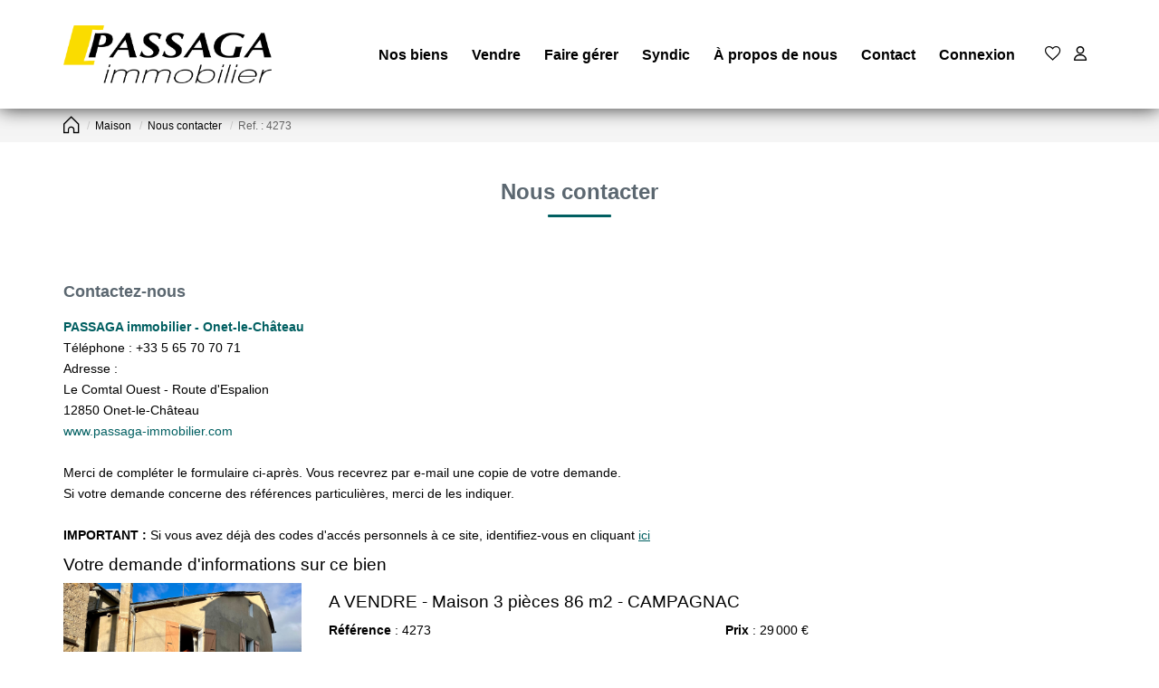

--- FILE ---
content_type: text/html; charset=UTF-8
request_url: https://www.passaga-immobilier.com/catalog/contact_us.php?manufacturer_id=8165&products_id=51338072
body_size: 2329
content:
<!DOCTYPE html>
<html lang="en">
<head>
    <meta charset="utf-8">
    <meta name="viewport" content="width=device-width, initial-scale=1">
    <title></title>
    <style>
        body {
            font-family: "Arial";
        }
    </style>
    <script type="text/javascript">
    window.awsWafCookieDomainList = [];
    window.gokuProps = {
"key":"AQIDAHjcYu/GjX+QlghicBgQ/7bFaQZ+m5FKCMDnO+vTbNg96AEreeKhlQL5RdqfZo1k8DUWAAAAfjB8BgkqhkiG9w0BBwagbzBtAgEAMGgGCSqGSIb3DQEHATAeBglghkgBZQMEAS4wEQQML0g6ftK4WPadBOCdAgEQgDscEGbFH79IadI+fz9h6ZNBFgNKz84/JKcfpY3B71Q1RTb/qzCHOIz3/cGqD5FCl7PffQ9DSm8I51YLQQ==",
          "iv":"CgAFpCI3+AAABDU9",
          "context":"+RlcK/dbvT4bzoMUXXj5ZVCehbp7adiJrcXV4sYppGj9pSHaSbQZyaSvCJf9cwmcGm5Q0EbvCmv4QpRrLsrU+OHVo/x5zrfiXW/YkliMyLmYzlKJRD1P3N1M4wrryCxoqjXffkUO28cht8QL3y/sPKgHCF4IhyndsxgcRME+qpGaDYFm5FDOSdu0+6Bkgu+P0sAplkl2vRweiO0rXKzefUmSP268fWED0xiyn0BszwlGd/7E9D8LJlPv9dA/[base64]/jDDfGkaBcqHwBwcDt5p7wilC0KqIBtCwkYugf4EbiecT0mdg6pppbgDerVli74ACkyHlidvSzzBEx3h5TlfzefK8JYWhwnA1YaLDYBNSmhjnXBzd+w6PZgrRzTaD3CwQAklUbFZVqqUp2xoxLX0yL59mQlfd/gYaC6jsX6/ZkDwxqu/Mywvr62147MLcEx7G4LIs+rS64UMZ/gaRDpBikHMoNsb0S0dtyZf2XQ9i97eKF+T7WlIS2cbou28kIJS6csRWCcFchI0QO6ryvlUIvZ4NlFNfwws1Fo5KiiztWpqgagIArNX+cui018+Anx5d9Io8MHHzy6EjveLdsrBtKdb7sBg=="
};
    </script>
    <script src="https://7813e45193b3.47e58bb0.eu-west-3.token.awswaf.com/7813e45193b3/28fa1170bc90/1cc501575660/challenge.js"></script>
</head>
<body>
    <div id="challenge-container"></div>
    <script type="text/javascript">
        AwsWafIntegration.saveReferrer();
        AwsWafIntegration.checkForceRefresh().then((forceRefresh) => {
            if (forceRefresh) {
                AwsWafIntegration.forceRefreshToken().then(() => {
                    window.location.reload(true);
                });
            } else {
                AwsWafIntegration.getToken().then(() => {
                    window.location.reload(true);
                });
            }
        });
    </script>
    <noscript>
        <h1>JavaScript is disabled</h1>
        In order to continue, we need to verify that you're not a robot.
        This requires JavaScript. Enable JavaScript and then reload the page.
    </noscript>
</body>
</html>

--- FILE ---
content_type: text/plain
request_url: https://www.google-analytics.com/j/collect?v=1&_v=j102&a=653951756&t=pageview&_s=1&dl=https%3A%2F%2Fwww.passaga-immobilier.com%2Fcatalog%2Fcontact_us.php%3Fmanufacturer_id%3D8165%26products_id%3D51338072&ul=en-us%40posix&dt=IMMOBILIER%20CAMPAGNAC%20%3A%20a%20vendre%20-%20vente%20-%20acheter%20-%20ach%20maison%20campagnac%2012560...&sr=1280x720&vp=1280x720&_u=YEDAAEABAAAAACAAI~&jid=1810644213&gjid=1646642070&cid=1013597099.1768608017&tid=UA-156246837-1&_gid=480604407.1768608017&_r=1&_slc=1&gtm=45He61e1n81W7RVBGGza200&gcd=13l3l3l3l1l1&dma=0&tag_exp=103116026~103200004~104527906~104528500~104684208~104684211~105391253~115495939~115938466~115938468~117041587&z=873115464
body_size: -842
content:
2,cG-T569GRTRX9